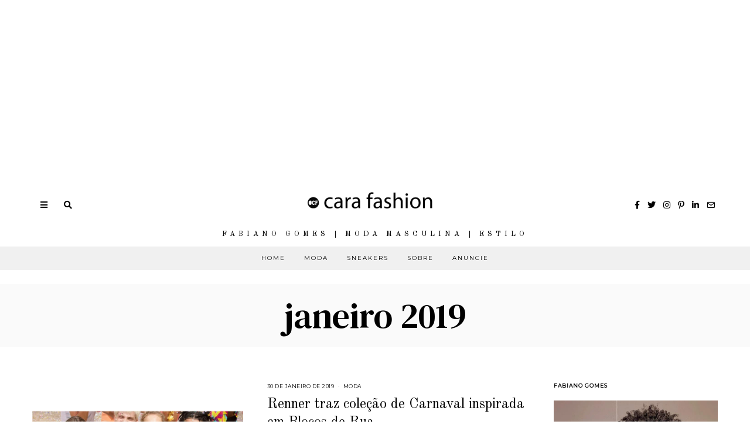

--- FILE ---
content_type: text/html; charset=utf-8
request_url: https://www.google.com/recaptcha/api2/aframe
body_size: 270
content:
<!DOCTYPE HTML><html><head><meta http-equiv="content-type" content="text/html; charset=UTF-8"></head><body><script nonce="SMWxqphpDBxGBy8FX0gNkQ">/** Anti-fraud and anti-abuse applications only. See google.com/recaptcha */ try{var clients={'sodar':'https://pagead2.googlesyndication.com/pagead/sodar?'};window.addEventListener("message",function(a){try{if(a.source===window.parent){var b=JSON.parse(a.data);var c=clients[b['id']];if(c){var d=document.createElement('img');d.src=c+b['params']+'&rc='+(localStorage.getItem("rc::a")?sessionStorage.getItem("rc::b"):"");window.document.body.appendChild(d);sessionStorage.setItem("rc::e",parseInt(sessionStorage.getItem("rc::e")||0)+1);localStorage.setItem("rc::h",'1768544843580');}}}catch(b){}});window.parent.postMessage("_grecaptcha_ready", "*");}catch(b){}</script></body></html>